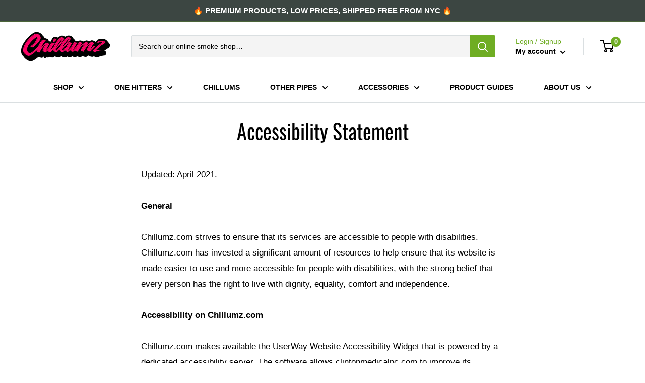

--- FILE ---
content_type: text/css
request_url: https://chillumz.com/cdn/shop/t/12/assets/custom.css?v=32103015535989760911727553489
body_size: -464
content:
/** Shopify CDN: Minification failed

Line 44:18 Expected identifier but found whitespace
Line 44:23 Unexpected ";"

**/

.toc-button {
  background-color: #4CAF50;
  border: none;
  color: white;
  padding: 8px 16px;
  text-align: left;
  font-size: 16px;
  cursor: pointer;
}

.toc-button:hover {
  background-color: #3e8e41;
}

.toc-dropdown {
  display: none;
  position: absolute;
  z-index: 1;
  background-color: #f9f9f9;
  min-width: 160px;
  box-shadow: 0px 8px 16px 0px rgba(0,0,0,0.2);
  padding: 12px 16px;
}

.toc-dropdown a {
  color: black;
  padding: 6px 0;
  text-decoration: none;
  display: block;
  text-align: left;
}

.toc-dropdown a:hover {
  background-color: #f1f1f1;
}

  text-decoration: none;
  display: block;
  text-align: left;
}

.toc-dropdown a:hover {
  background-color: #f1f1f1;
}


--- FILE ---
content_type: text/javascript
request_url: https://chillumz.com/cdn/shop/t/12/assets/custom.js?v=90373254691674712701727553489
body_size: -597
content:
//# sourceMappingURL=/cdn/shop/t/12/assets/custom.js.map?v=90373254691674712701727553489


--- FILE ---
content_type: text/javascript
request_url: https://chillumz.com/cdn/shop/t/12/assets/table-of-contents.js?v=129674098644098817141727553489
body_size: -522
content:
function toggleMenu() {
  var menu = document.getElementById("toc-dropdown");
  if (menu.style.display === "block") {
    menu.style.display = "none";
  } else {
    menu.style.display = "block";
  }
}
